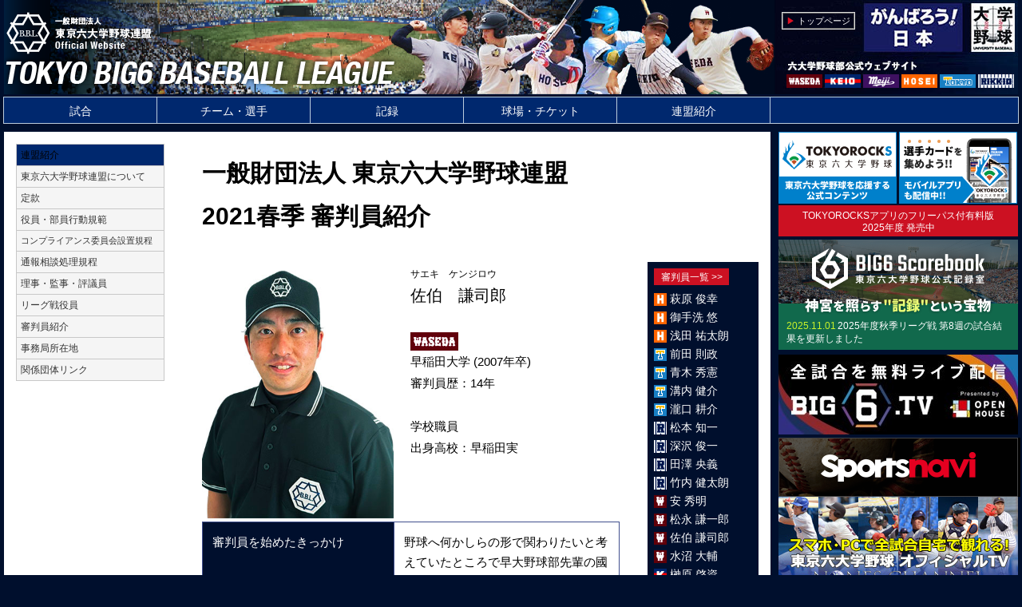

--- FILE ---
content_type: application/javascript
request_url: https://big6.gr.jp/js/script.js
body_size: 2461
content:
// Google Analytics

	var _gaq = _gaq || [];
	_gaq.push(['_setAccount', 'UA-45795150-1']);
	_gaq.push(['_trackPageview']);

	(function() {
		var ga = document.createElement('script'); ga.type = 'text/javascript'; ga.async = true;
		ga.src = ('https:' == document.location.protocol ? 'https://' : 'http://') + 'stats.g.doubleclick.net/dc.js';
		var s = document.getElementsByTagName('script')[0]; s.parentNode.insertBefore(ga, s);
	})();

// Google Analytics End

//<!-- Google Tag Manager -->
//<script>
(function(w,d,s,l,i){w[l]=w[l]||[];w[l].push({'gtm.start':
new Date().getTime(),event:'gtm.js'});var f=d.getElementsByTagName(s)[0],
j=d.createElement(s),dl=l!='dataLayer'?'&l='+l:'';j.async=true;j.src=
'https://www.googletagmanager.com/gtm.js?id='+i+dl;f.parentNode.insertBefore(j,f);
})(window,document,'script','dataLayer','GTM-MJ39VM9');
//</script>
//<!-- End Google Tag Manager -->

function GetHeight(ID,NAME)
{
	if (document.height)
	{
		document.getElementById(ID).style.height = parent.frames[NAME].document.height +"px";
	}
	else
	{
		document.getElementById(ID).style.height = parent.frames[NAME].document.body.scrollHeight +"px";
	}
}

function iFrameHeight() {
	var h = 0;

	// Opera
	if (window.opera)
	{
		h = document.getElementById('blockrandom').contentDocument.getElementById('inHeight').offsetHeight + 20;
		document.getElementById('blockrandom').setAttribute("height",h);
	}

	// Safari ~ Chrome
	else if (/WebKit/i.test(navigator.userAgent))
	{
		var posVersion = navigator.userAgent.indexOf("WebKit/");
		var version = navigator.userAgent.substring(posVersion + 7, posVersion + 10);
		if (parseInt(version) >= 523) // Safari 3+
		{
			document.getElementById('blockrandom').style.height = '0px';
		}
		else // Safari 1+ or 2+
		{
			return document.getElementById('blockrandom').style.height = '152px';
		}
		h = document.getElementById('blockrandom').contentDocument.height;
		document.getElementById('blockrandom').style.height = h + 'px';
	}

	// FireFox
	else if (navigator.userAgent.indexOf("Firefox") != -1)
	{
		h = document.getElementById('blockrandom').contentDocument.getElementById('inHeight').offsetHeight + 20;
		document.getElementById('blockrandom').style.height = h + 'px';
	}

	// IE
	else if (document.all)
	{
		h = document.frames['blockrandom'].document.body.scrollHeight;
		document.all.blockrandom.style.height = h + 20 + 'px';
	}

	// Misc
	else
	{
		h = document.getElementById('blockrandom').contentDocument.height;
		document.getElementById('blockrandom').style.height = h + 60 + 'px';
	}
}
